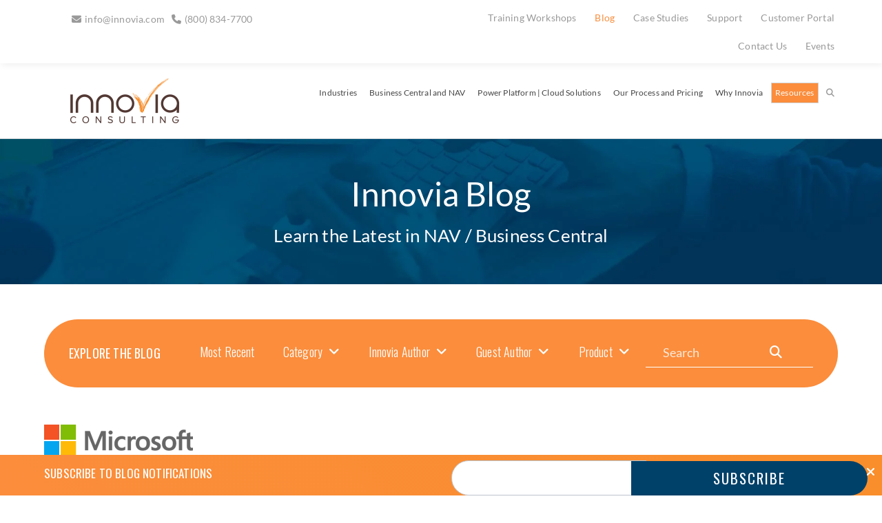

--- FILE ---
content_type: text/html; charset=UTF-8
request_url: https://www.innovia.com/blog/author/microsoft
body_size: 13175
content:
<!doctype html><!--[if lt IE 7]> <html class="no-js lt-ie9 lt-ie8 lt-ie7" lang="en-us" > <![endif]--><!--[if IE 7]>    <html class="no-js lt-ie9 lt-ie8" lang="en-us" >        <![endif]--><!--[if IE 8]>    <html class="no-js lt-ie9" lang="en-us" >               <![endif]--><!--[if gt IE 8]><!--><html class="no-js" lang="en-us"><!--<![endif]--><head>
    <meta charset="utf-8">
    <meta http-equiv="X-UA-Compatible" content="IE=edge,chrome=1">
    <meta name="author" content="Innovia Consulting">
    <meta name="description" content="We believe in what people make possible
Our mission is to empower every person and every organization on the planet to achieve more.">
    <meta name="generator" content="HubSpot">
    <title>NAV and Business Central blogs from Innovia | Microsoft</title>
    <link rel="shortcut icon" href="https://www.innovia.com/hubfs/Innovia_Dec2016_Theme/images/favicon.png">
    
<meta name="viewport" content="width=device-width, initial-scale=1">

    <script src="/hs/hsstatic/jquery-libs/static-1.1/jquery/jquery-1.7.1.js"></script>
<script>hsjQuery = window['jQuery'];</script>
    <meta property="og:description" content="We believe in what people make possible
Our mission is to empower every person and every organization on the planet to achieve more.">
    <meta property="og:title" content="NAV and Business Central blogs from Innovia | Microsoft">
    <meta name="twitter:description" content="We believe in what people make possible
Our mission is to empower every person and every organization on the planet to achieve more.">
    <meta name="twitter:title" content="NAV and Business Central blogs from Innovia | Microsoft">

    

    

    <style>
a.cta_button{-moz-box-sizing:content-box !important;-webkit-box-sizing:content-box !important;box-sizing:content-box !important;vertical-align:middle}.hs-breadcrumb-menu{list-style-type:none;margin:0px 0px 0px 0px;padding:0px 0px 0px 0px}.hs-breadcrumb-menu-item{float:left;padding:10px 0px 10px 10px}.hs-breadcrumb-menu-divider:before{content:'›';padding-left:10px}.hs-featured-image-link{border:0}.hs-featured-image{float:right;margin:0 0 20px 20px;max-width:50%}@media (max-width: 568px){.hs-featured-image{float:none;margin:0;width:100%;max-width:100%}}.hs-screen-reader-text{clip:rect(1px, 1px, 1px, 1px);height:1px;overflow:hidden;position:absolute !important;width:1px}
</style>


    


    
<!--  Added by GoogleAnalytics integration -->
<script>
var _hsp = window._hsp = window._hsp || [];
_hsp.push(['addPrivacyConsentListener', function(consent) { if (consent.allowed || (consent.categories && consent.categories.analytics)) {
  (function(i,s,o,g,r,a,m){i['GoogleAnalyticsObject']=r;i[r]=i[r]||function(){
  (i[r].q=i[r].q||[]).push(arguments)},i[r].l=1*new Date();a=s.createElement(o),
  m=s.getElementsByTagName(o)[0];a.async=1;a.src=g;m.parentNode.insertBefore(a,m)
})(window,document,'script','//www.google-analytics.com/analytics.js','ga');
  ga('create','UA-110277412-1','auto');
  ga('send','pageview');
}}]);
</script>

<!-- /Added by GoogleAnalytics integration -->


<script type="text/javascript" src="https://secure.intelligent-consortium.com/js/791393.js"></script> <noscript><img alt="" src="https://secure.intelligent-consortium.com/791393.png" style="display:none;"></noscript>
<!-- Hotjar Tracking Code for https://www.innovia.com/ -->
<script>
    (function(h,o,t,j,a,r){
        h.hj=h.hj||function(){(h.hj.q=h.hj.q||[]).push(arguments)};
        h._hjSettings={hjid:1599413,hjsv:6};
        a=o.getElementsByTagName('head')[0];
        r=o.createElement('script');r.async=1;
        r.src=t+h._hjSettings.hjid+j+h._hjSettings.hjsv;
        a.appendChild(r);
    })(window,document,'https://static.hotjar.com/c/hotjar-','.js?sv=');
</script>

<script type="text/javascript" src="https://www.innovia.com/hubfs/hub_generated/template_assets/1/5123539999/1743412180636/template_pioneer-script.min.js"> </script>








<!-- Global site tag (gtag.js) - Google Analytics -->
<script async src="https://www.googletagmanager.com/gtag/js?id=G-XM451X7YZH"></script>
<script>
  window.dataLayer = window.dataLayer || [];
  function gtag(){dataLayer.push(arguments);}
  gtag('js', new Date());

  gtag('config', 'G-XM451X7YZH');
  gtag('config', 'AW-825808461');
</script>

<script type="text/javascript">
function timer11(){gtag('event','1', {'event_category':'TimeOnPage','event_label':'11-30 seconds','non_interaction':true});
function timer31(){gtag('event','2', {'event_category':'TimeOnPage','event_label':'31-60 seconds','non_interaction':true});
function timer61(){gtag('event','3', {'event_category':'TimeOnPage','event_label':'61-180 seconds','non_interaction':true});
function timer181(){gtag('event','4', {'event_category':'TimeOnPage','event_label':'181-600 seconds','non_interaction':true});
function timer601(){gtag('event','5', {'event_category':'TimeOnPage','event_label':'601-1800 seconds','non_interaction':true});
function timer1801(){gtag('event','6', {'event_category':'TimeOnPage','event_label':'1801+ seconds','non_interaction':true});
gtag('event','0', {'event_category':'TimeOnPage','event_label':'0-10 seconds','non_interaction':true});
setTimeout(timer11,11000);
setTimeout(timer31,31000);
setTimeout(timer61,61000);
setTimeout(timer181,181000);
setTimeout(timer601,601000);
setTimeout(timer1801,1801000);
</script>
<script>(function(w,d,t,r,u){var f,n,i;w[u]=w[u]||[],f=function(){var o={ti:"17505054"};o.q=w[u],w[u]=new UET(o),w[u].push("pageLoad")},n=d.createElement(t),n.src=r,n.async=1,n.onload=n.onreadystatechange=function(){var s=this.readyState;s&&s!=="loaded"&&s!=="complete"||(f(),n.onload=n.onreadystatechange=null)},i=d.getElementsByTagName(t)[0],i.parentNode.insertBefore(n,i)})(window,document,"script","//bat.bing.com/bat.js","uetq");</script>

<meta name="twitter:site" content="@InnoviaNAV">
<meta name="twitter:creator" content="@microsoft">
<meta property="og:url" content="https://www.innovia.com/blog/author/microsoft">
<meta property="og:type" content="blog">
<meta name="twitter:card" content="summary">
<link rel="alternate" type="application/rss+xml" href="https://www.innovia.com/blog/rss.xml">
<meta name="twitter:domain" content="www.innovia.com">
<script src="//platform.linkedin.com/in.js" type="text/javascript">
    lang: en_US
</script>

<meta http-equiv="content-language" content="en-us">
<link rel="stylesheet" href="//7052064.fs1.hubspotusercontent-na1.net/hubfs/7052064/hub_generated/template_assets/DEFAULT_ASSET/1769553513158/template_layout.min.css">


<link rel="stylesheet" href="https://www.innovia.com/hubfs/hub_generated/template_assets/1/5477639430/1743412172147/template_novus-style.min.css">


    


<meta property="og:title" content="Innovia Consulting Blog | Dynamics 365 Business Central, Power Platform, and More">
<meta property="og:description" content="Learn something new today about your Microsoft Dynamics 365 Business Central or NAV system from Innovia or one of its partners.">
<meta property="og:image" content="https://www.innovia.com/hubfs/Blog.jpg">
<meta property="og:url" content="https://www.innovia.com/blog">
    












</head>
<body class="flush-header flush-footer blog   hs-content-id-81141956021 hs-blog-listing hs-blog-id-4666863083" style="">
    <div class="header-container-wrapper">
    <div class="header-container container-fluid">

<div class="row-fluid-wrapper row-depth-1 row-number-1 ">
<div class="row-fluid ">
<div class="span12 widget-span widget-type-cell flush-rows" style="" data-widget-type="cell" data-x="0" data-w="12">

<div class="row-fluid-wrapper row-depth-1 row-number-2 ">
<div class="row-fluid ">
<div class="span12 widget-span widget-type-global_group " style="" data-widget-type="global_group" data-x="0" data-w="12">
<div class="" data-global-widget-path="generated_global_groups/5477659198.html"><div class="row-fluid-wrapper row-depth-1 row-number-1 ">
<div class="row-fluid ">
<div class="span12 widget-span widget-type-cell site-header flush-rows site-header--scroll hs-search-hidden" style="" data-widget-type="cell" data-x="0" data-w="12">

<div class="row-fluid-wrapper row-depth-1 row-number-2 ">
<div class="row-fluid ">
<div class="span12 widget-span widget-type-cell site-header__utility" style="" data-widget-type="cell" data-x="0" data-w="12">

<div class="row-fluid-wrapper row-depth-1 row-number-3 ">
<div class="row-fluid ">
<div class="span12 widget-span widget-type-cell container container--large" style="" data-widget-type="cell" data-x="0" data-w="12">

<div class="row-fluid-wrapper row-depth-1 row-number-4 ">
<div class="row-fluid ">
<div class="span6 widget-span widget-type-rich_text " style="" data-widget-type="rich_text" data-x="0" data-w="6">
<div class="cell-wrapper layout-widget-wrapper">
<span id="hs_cos_wrapper_module_1513207790077127" class="hs_cos_wrapper hs_cos_wrapper_widget hs_cos_wrapper_type_rich_text" style="" data-hs-cos-general-type="widget" data-hs-cos-type="rich_text"><ul>
<li><a href="mailto:info@innovia.com" rel=" noopener">info@innovia.com</a></li>
<li><a href="tel:8008347700" target="_blank" rel="noopener">(800) 834-7700</a></li>
</ul></span>
</div><!--end layout-widget-wrapper -->
</div><!--end widget-span -->
<div class="span6 widget-span widget-type-menu " style="" data-widget-type="menu" data-x="6" data-w="6">
<div class="cell-wrapper layout-widget-wrapper">
<span id="hs_cos_wrapper_module_1513207808608129" class="hs_cos_wrapper hs_cos_wrapper_widget hs_cos_wrapper_type_menu" style="" data-hs-cos-general-type="widget" data-hs-cos-type="menu"><div id="hs_menu_wrapper_module_1513207808608129" class="hs-menu-wrapper active-branch flyouts hs-menu-flow-horizontal" role="navigation" data-sitemap-name="Innovia_Dec2016-theme Top Header Sitemap" data-menu-id="4603797941" aria-label="Navigation Menu">
 <ul role="menu" class="active-branch">
  <li class="hs-menu-item hs-menu-depth-1" role="none"><a href="https://portal.innovia.com" role="menuitem">Customer Portal</a></li>
  <li class="hs-menu-item hs-menu-depth-1" role="none"><a href="https://www.innovia.com/support" role="menuitem">Support</a></li>
  <li class="hs-menu-item hs-menu-depth-1" role="none"><a href="https://www.innovia.com/case-study" role="menuitem">Case Studies</a></li>
  <li class="hs-menu-item hs-menu-depth-1 active active-branch" role="none"><a href="https://www.innovia.com/blog" role="menuitem">Blog</a></li>
  <li class="hs-menu-item hs-menu-depth-1" role="none"><a href="https://www.innovia.com/workshops" role="menuitem">Training Workshops</a></li>
  <li class="hs-menu-item hs-menu-depth-1" role="none"><a href="https://www.innovia.com/events" role="menuitem">Events</a></li>
  <li class="hs-menu-item hs-menu-depth-1" role="none"><a href="https://www.innovia.com/contact" role="menuitem">Contact Us</a></li>
 </ul>
</div></span></div><!--end layout-widget-wrapper -->
</div><!--end widget-span -->
</div><!--end row-->
</div><!--end row-wrapper -->

</div><!--end widget-span -->
</div><!--end row-->
</div><!--end row-wrapper -->

</div><!--end widget-span -->
</div><!--end row-->
</div><!--end row-wrapper -->

<div class="row-fluid-wrapper row-depth-1 row-number-5 ">
<div class="row-fluid ">
<div class="span12 widget-span widget-type-cell site-header__main" style="" data-widget-type="cell" data-x="0" data-w="12">

<div class="row-fluid-wrapper row-depth-1 row-number-6 ">
<div class="row-fluid ">
<div class="span12 widget-span widget-type-cell container container--large" style="" data-widget-type="cell" data-x="0" data-w="12">

<div class="row-fluid-wrapper row-depth-1 row-number-7 ">
<div class="row-fluid ">
<div class="span3 widget-span widget-type-rich_text site-header__logo" style="" data-widget-type="rich_text" data-x="0" data-w="3">
<div class="cell-wrapper layout-widget-wrapper">
<span id="hs_cos_wrapper_module_1513208356727316" class="hs_cos_wrapper hs_cos_wrapper_widget hs_cos_wrapper_type_rich_text" style="" data-hs-cos-general-type="widget" data-hs-cos-type="rich_text"><a href="/" title="Innovia consulting"><img src="https://www.innovia.com/hubfs/Innovia_Dec2016_Theme/images/logo-transparent.png" alt="Innovia consulting"></a></span>
</div><!--end layout-widget-wrapper -->
</div><!--end widget-span -->
<div class="span9 widget-span widget-type-cell flush-rows site-header__menu-wrapper" style="" data-widget-type="cell" data-x="3" data-w="9">

<div class="row-fluid-wrapper row-depth-2 row-number-1 ">
<div class="row-fluid ">
<div class="span12 widget-span widget-type-cell site-header__menu flush-rows" style="" data-widget-type="cell" data-x="0" data-w="12">

<div class="row-fluid-wrapper row-depth-2 row-number-2 ">
<div class="row-fluid ">
<div class="span12 widget-span widget-type-menu " style="" data-widget-type="menu" data-x="0" data-w="12">
<div class="cell-wrapper layout-widget-wrapper">
<span id="hs_cos_wrapper_module_1513207851871132" class="hs_cos_wrapper hs_cos_wrapper_widget hs_cos_wrapper_type_menu" style="" data-hs-cos-general-type="widget" data-hs-cos-type="menu"><div id="hs_menu_wrapper_module_1513207851871132" class="hs-menu-wrapper active-branch flyouts hs-menu-flow-horizontal" role="navigation" data-sitemap-name="Innovia_Dec2016-theme Sitemap" data-menu-id="4603797576" aria-label="Navigation Menu">
 <ul role="menu" class="active-branch">
  <li class="hs-menu-item hs-menu-depth-1 hs-item-has-children" role="none"><a href="https://www.innovia.com/industries" aria-haspopup="true" aria-expanded="false" role="menuitem">Industries</a>
   <ul role="menu" class="hs-menu-children-wrapper">
    <li class="hs-menu-item hs-menu-depth-2" role="none"><a href="https://www.innovia.com/food-manufacturing/" role="menuitem">Food Manufacturing</a></li>
    <li class="hs-menu-item hs-menu-depth-2" role="none"><a href="https://www.innovia.com/food-distribution" role="menuitem">Food Distribution</a></li>
    <li class="hs-menu-item hs-menu-depth-2" role="none"><a href="https://www.innovia.com/discrete-manufacturing" role="menuitem">Discrete Manufacturing</a></li>
    <li class="hs-menu-item hs-menu-depth-2" role="none"><a href="https://www.innovia.com/made-to-order-manufacturing" role="menuitem">Job Shops &amp; Made-To-Order Manufacturing</a></li>
    <li class="hs-menu-item hs-menu-depth-2" role="none"><a href="https://www.innovia.com/wholesale-distribution" role="menuitem">Wholesale Distribution</a></li>
   </ul></li>
  <li class="hs-menu-item hs-menu-depth-1 hs-item-has-children" role="none"><a href="https://www.innovia.com/business-central-and-nav" aria-haspopup="true" aria-expanded="false" role="menuitem">Business Central and NAV</a>
   <ul role="menu" class="hs-menu-children-wrapper">
    <li class="hs-menu-item hs-menu-depth-2" role="none"><a href="https://www.innovia.com/business-central-on-premise" role="menuitem">Business Central On Premise</a></li>
    <li class="hs-menu-item hs-menu-depth-2" role="none"><a href="https://www.innovia.com/business-central-saas" role="menuitem">Business Central SaaS</a></li>
    <li class="hs-menu-item hs-menu-depth-2" role="none"><a href="https://www.innovia.com/microsoft-dynamics-nav" role="menuitem">Microsoft Dynamics NAV</a></li>
    <li class="hs-menu-item hs-menu-depth-2" role="none"><a href="https://www.innovia.com/workshops?start_date=requestable" role="menuitem">Training Workshops</a></li>
    <li class="hs-menu-item hs-menu-depth-2" role="none"><a href="https://www.innovia.com/third-party-apps" role="menuitem">Our Third Party App Partners</a></li>
    <li class="hs-menu-item hs-menu-depth-2" role="none"><a href="https://www.innovia.com/tuneup" role="menuitem">BC / NAV Tune-Up</a></li>
    <li class="hs-menu-item hs-menu-depth-2" role="none"><a href="https://www.innovia.com/business-central-release-waves" role="menuitem">Business Central Release Waves</a></li>
   </ul></li>
  <li class="hs-menu-item hs-menu-depth-1 hs-item-has-children" role="none"><a href="https://www.innovia.com/cloud-solutions" aria-haspopup="true" aria-expanded="false" role="menuitem">Power Platform | Cloud Solutions</a>
   <ul role="menu" class="hs-menu-children-wrapper">
    <li class="hs-menu-item hs-menu-depth-2" role="none"><a href="https://www.innovia.com/power-platform" role="menuitem">Microsoft Power Platform</a></li>
    <li class="hs-menu-item hs-menu-depth-2" role="none"><a href="https://www.innovia.com/microsoft-365" role="menuitem">Microsoft 365 Business Plans</a></li>
    <li class="hs-menu-item hs-menu-depth-2" role="none"><a href="https://www.innovia.com/microsoft-teams" role="menuitem">Microsoft Teams</a></li>
    <li class="hs-menu-item hs-menu-depth-2" role="none"><a href="https://www.innovia.com/microsoft-teams-calling-plan" role="menuitem">Team's Calling Plan</a></li>
    <li class="hs-menu-item hs-menu-depth-2" role="none"><a href="https://www.innovia.com/azure" role="menuitem">Azure</a></li>
    <li class="hs-menu-item hs-menu-depth-2" role="none"><a href="https://www.innovia.com/customer-voice" role="menuitem">Customer Voice Surveys</a></li>
   </ul></li>
  <li class="hs-menu-item hs-menu-depth-1 hs-item-has-children" role="none"><a href="https://www.innovia.com/our-process-and-pricing" aria-haspopup="true" aria-expanded="false" role="menuitem">Our Process and Pricing</a>
   <ul role="menu" class="hs-menu-children-wrapper">
    <li class="hs-menu-item hs-menu-depth-2" role="none"><a href="https://www.innovia.com/business-central-implementation" role="menuitem">Business Central Implementations</a></li>
    <li class="hs-menu-item hs-menu-depth-2" role="none"><a href="https://www.innovia.com/upgrade-nav" role="menuitem">NAV Upgrades</a></li>
    <li class="hs-menu-item hs-menu-depth-2" role="none"><a href="https://www.innovia.com/nav-reimplementation" role="menuitem">NAV Re-Implementation</a></li>
    <li class="hs-menu-item hs-menu-depth-2" role="none"><a href="https://www.innovia.com/pricing" role="menuitem">Pricing</a></li>
   </ul></li>
  <li class="hs-menu-item hs-menu-depth-1 hs-item-has-children" role="none"><a href="https://www.innovia.com/core-expertise" aria-haspopup="true" aria-expanded="false" role="menuitem">Why Innovia</a>
   <ul role="menu" class="hs-menu-children-wrapper">
    <li class="hs-menu-item hs-menu-depth-2" role="none"><a href="https://www.innovia.com/about-us" role="menuitem">About Us</a></li>
    <li class="hs-menu-item hs-menu-depth-2" role="none"><a href="https://www.innovia.com/contact" role="menuitem">Contact Us</a></li>
    <li class="hs-menu-item hs-menu-depth-2" role="none"><a href="https://www.innovia.com/careers" role="menuitem">Careers</a></li>
    <li class="hs-menu-item hs-menu-depth-2" role="none"><a href="//www.innovia.com/blog/topic/press-releases" role="menuitem">Press &amp; News</a></li>
   </ul></li>
  <li class="hs-menu-item hs-menu-depth-1 hs-item-has-children active-branch" role="none"><a href="https://www.innovia.com/resources" aria-haspopup="true" aria-expanded="false" role="menuitem">Resources</a>
   <ul role="menu" class="hs-menu-children-wrapper active-branch">
    <li class="hs-menu-item hs-menu-depth-2" role="none"><a href="https://www.innovia.com/events" role="menuitem">Upcoming Events &amp; Webinars</a></li>
    <li class="hs-menu-item hs-menu-depth-2" role="none"><a href="https://www.innovia.com/events/topic/past-events" role="menuitem">On-Demand Webinars</a></li>
    <li class="hs-menu-item hs-menu-depth-2 active active-branch" role="none"><a href="https://www.innovia.com/blog" role="menuitem">Blog</a></li>
    <li class="hs-menu-item hs-menu-depth-2" role="none"><a href="https://www.innovia.com/case-study" role="menuitem">Case Studies</a></li>
    <li class="hs-menu-item hs-menu-depth-2" role="none"><a href="https://www.innovia.com/podcast" role="menuitem">Podcast</a></li>
    <li class="hs-menu-item hs-menu-depth-2" role="none"><a href="https://www.innovia.com/questions" role="menuitem">FAQs</a></li>
    <li class="hs-menu-item hs-menu-depth-2" role="none"><a href="https://www.innovia.com/business-central-release-waves" role="menuitem">BC Release Waves</a></li>
    <li class="hs-menu-item hs-menu-depth-2" role="none"><a href="https://www.innovia.com/interactive-demos" role="menuitem">Interactive Demos</a></li>
   </ul></li>
 </ul>
</div></span></div><!--end layout-widget-wrapper -->
   </div><!--end widget-span -->
    </div><!--end row-->
</div><!--end row-wrapper -->

<div class="row-fluid-wrapper row-depth-2 row-number-3 ">
<div class="row-fluid ">
<div class="span12 widget-span widget-type-cell site-header__mobile flush-rows" style="" data-widget-type="cell" data-x="0" data-w="12">

<div class="row-fluid-wrapper row-depth-2 row-number-4 ">
    <div class="row-fluid ">
<div class="span12 widget-span widget-type-rich_text site-header__mobile__utility" style="" data-widget-type="rich_text" data-x="0" data-w="12">
<div class="cell-wrapper layout-widget-wrapper">
<span id="hs_cos_wrapper_module_1513207904368141" class="hs_cos_wrapper hs_cos_wrapper_widget hs_cos_wrapper_type_rich_text" style="" data-hs-cos-general-type="widget" data-hs-cos-type="rich_text"><div class="hs-menu-wrapper">
<ul>
<li><a class="fa-envelope" href="mailto:info@innovia.com" rel=" noopener">info@innovia.com</a></li>
<li><a class="fa-mobile fa-lg" href="tel:8008347700" target="_blank" rel="noopener">(800) 834-7700</a></li>
</ul>
</div></span>
</div><!--end layout-widget-wrapper -->
       </div><!--end widget-span -->
        </div><!--end row-->
</div><!--end row-wrapper -->

<div class="row-fluid-wrapper row-depth-2 row-number-5 ">
    <div class="row-fluid ">
<div class="span12 widget-span widget-type-menu site-header__mobile__menu" style="" data-widget-type="menu" data-x="0" data-w="12">
<div class="cell-wrapper layout-widget-wrapper">
<span id="hs_cos_wrapper_module_1513207893486137" class="hs_cos_wrapper hs_cos_wrapper_widget hs_cos_wrapper_type_menu" style="" data-hs-cos-general-type="widget" data-hs-cos-type="menu"><div id="hs_menu_wrapper_module_1513207893486137" class="hs-menu-wrapper active-branch flyouts hs-menu-flow-vertical" role="navigation" data-sitemap-name="Innovia_Dec2016-theme Sitemap" data-menu-id="4603797576" aria-label="Navigation Menu">
 <ul role="menu" class="active-branch">
  <li class="hs-menu-item hs-menu-depth-1 hs-item-has-children" role="none"><a href="https://www.innovia.com/industries" aria-haspopup="true" aria-expanded="false" role="menuitem">Industries</a>
   <ul role="menu" class="hs-menu-children-wrapper">
    <li class="hs-menu-item hs-menu-depth-2" role="none"><a href="https://www.innovia.com/food-manufacturing/" role="menuitem">Food Manufacturing</a></li>
    <li class="hs-menu-item hs-menu-depth-2" role="none"><a href="https://www.innovia.com/food-distribution" role="menuitem">Food Distribution</a></li>
    <li class="hs-menu-item hs-menu-depth-2" role="none"><a href="https://www.innovia.com/discrete-manufacturing" role="menuitem">Discrete Manufacturing</a></li>
    <li class="hs-menu-item hs-menu-depth-2" role="none"><a href="https://www.innovia.com/made-to-order-manufacturing" role="menuitem">Job Shops &amp; Made-To-Order Manufacturing</a></li>
    <li class="hs-menu-item hs-menu-depth-2" role="none"><a href="https://www.innovia.com/wholesale-distribution" role="menuitem">Wholesale Distribution</a></li>
   </ul></li>
  <li class="hs-menu-item hs-menu-depth-1 hs-item-has-children" role="none"><a href="https://www.innovia.com/business-central-and-nav" aria-haspopup="true" aria-expanded="false" role="menuitem">Business Central and NAV</a>
   <ul role="menu" class="hs-menu-children-wrapper">
    <li class="hs-menu-item hs-menu-depth-2" role="none"><a href="https://www.innovia.com/business-central-on-premise" role="menuitem">Business Central On Premise</a></li>
    <li class="hs-menu-item hs-menu-depth-2" role="none"><a href="https://www.innovia.com/business-central-saas" role="menuitem">Business Central SaaS</a></li>
    <li class="hs-menu-item hs-menu-depth-2" role="none"><a href="https://www.innovia.com/microsoft-dynamics-nav" role="menuitem">Microsoft Dynamics NAV</a></li>
    <li class="hs-menu-item hs-menu-depth-2" role="none"><a href="https://www.innovia.com/workshops?start_date=requestable" role="menuitem">Training Workshops</a></li>
    <li class="hs-menu-item hs-menu-depth-2" role="none"><a href="https://www.innovia.com/third-party-apps" role="menuitem">Our Third Party App Partners</a></li>
    <li class="hs-menu-item hs-menu-depth-2" role="none"><a href="https://www.innovia.com/tuneup" role="menuitem">BC / NAV Tune-Up</a></li>
    <li class="hs-menu-item hs-menu-depth-2" role="none"><a href="https://www.innovia.com/business-central-release-waves" role="menuitem">Business Central Release Waves</a></li>
   </ul></li>
  <li class="hs-menu-item hs-menu-depth-1 hs-item-has-children" role="none"><a href="https://www.innovia.com/cloud-solutions" aria-haspopup="true" aria-expanded="false" role="menuitem">Power Platform | Cloud Solutions</a>
   <ul role="menu" class="hs-menu-children-wrapper">
    <li class="hs-menu-item hs-menu-depth-2" role="none"><a href="https://www.innovia.com/power-platform" role="menuitem">Microsoft Power Platform</a></li>
    <li class="hs-menu-item hs-menu-depth-2" role="none"><a href="https://www.innovia.com/microsoft-365" role="menuitem">Microsoft 365 Business Plans</a></li>
    <li class="hs-menu-item hs-menu-depth-2" role="none"><a href="https://www.innovia.com/microsoft-teams" role="menuitem">Microsoft Teams</a></li>
    <li class="hs-menu-item hs-menu-depth-2" role="none"><a href="https://www.innovia.com/microsoft-teams-calling-plan" role="menuitem">Team's Calling Plan</a></li>
    <li class="hs-menu-item hs-menu-depth-2" role="none"><a href="https://www.innovia.com/azure" role="menuitem">Azure</a></li>
    <li class="hs-menu-item hs-menu-depth-2" role="none"><a href="https://www.innovia.com/customer-voice" role="menuitem">Customer Voice Surveys</a></li>
   </ul></li>
  <li class="hs-menu-item hs-menu-depth-1 hs-item-has-children" role="none"><a href="https://www.innovia.com/our-process-and-pricing" aria-haspopup="true" aria-expanded="false" role="menuitem">Our Process and Pricing</a>
   <ul role="menu" class="hs-menu-children-wrapper">
    <li class="hs-menu-item hs-menu-depth-2" role="none"><a href="https://www.innovia.com/business-central-implementation" role="menuitem">Business Central Implementations</a></li>
    <li class="hs-menu-item hs-menu-depth-2" role="none"><a href="https://www.innovia.com/upgrade-nav" role="menuitem">NAV Upgrades</a></li>
    <li class="hs-menu-item hs-menu-depth-2" role="none"><a href="https://www.innovia.com/nav-reimplementation" role="menuitem">NAV Re-Implementation</a></li>
    <li class="hs-menu-item hs-menu-depth-2" role="none"><a href="https://www.innovia.com/pricing" role="menuitem">Pricing</a></li>
   </ul></li>
  <li class="hs-menu-item hs-menu-depth-1 hs-item-has-children" role="none"><a href="https://www.innovia.com/core-expertise" aria-haspopup="true" aria-expanded="false" role="menuitem">Why Innovia</a>
   <ul role="menu" class="hs-menu-children-wrapper">
    <li class="hs-menu-item hs-menu-depth-2" role="none"><a href="https://www.innovia.com/about-us" role="menuitem">About Us</a></li>
    <li class="hs-menu-item hs-menu-depth-2" role="none"><a href="https://www.innovia.com/contact" role="menuitem">Contact Us</a></li>
    <li class="hs-menu-item hs-menu-depth-2" role="none"><a href="https://www.innovia.com/careers" role="menuitem">Careers</a></li>
    <li class="hs-menu-item hs-menu-depth-2" role="none"><a href="//www.innovia.com/blog/topic/press-releases" role="menuitem">Press &amp; News</a></li>
   </ul></li>
  <li class="hs-menu-item hs-menu-depth-1 hs-item-has-children active-branch" role="none"><a href="https://www.innovia.com/resources" aria-haspopup="true" aria-expanded="false" role="menuitem">Resources</a>
   <ul role="menu" class="hs-menu-children-wrapper active-branch">
    <li class="hs-menu-item hs-menu-depth-2" role="none"><a href="https://www.innovia.com/events" role="menuitem">Upcoming Events &amp; Webinars</a></li>
    <li class="hs-menu-item hs-menu-depth-2" role="none"><a href="https://www.innovia.com/events/topic/past-events" role="menuitem">On-Demand Webinars</a></li>
    <li class="hs-menu-item hs-menu-depth-2 active active-branch" role="none"><a href="https://www.innovia.com/blog" role="menuitem">Blog</a></li>
    <li class="hs-menu-item hs-menu-depth-2" role="none"><a href="https://www.innovia.com/case-study" role="menuitem">Case Studies</a></li>
    <li class="hs-menu-item hs-menu-depth-2" role="none"><a href="https://www.innovia.com/podcast" role="menuitem">Podcast</a></li>
    <li class="hs-menu-item hs-menu-depth-2" role="none"><a href="https://www.innovia.com/questions" role="menuitem">FAQs</a></li>
    <li class="hs-menu-item hs-menu-depth-2" role="none"><a href="https://www.innovia.com/business-central-release-waves" role="menuitem">BC Release Waves</a></li>
    <li class="hs-menu-item hs-menu-depth-2" role="none"><a href="https://www.innovia.com/interactive-demos" role="menuitem">Interactive Demos</a></li>
   </ul></li>
 </ul>
</div></span></div><!--end layout-widget-wrapper -->
       </div><!--end widget-span -->
        </div><!--end row-->
</div><!--end row-wrapper -->

   </div><!--end widget-span -->
    </div><!--end row-->
</div><!--end row-wrapper -->

</div><!--end widget-span -->
</div><!--end row-->
</div><!--end row-wrapper -->

</div><!--end widget-span -->
</div><!--end row-->
</div><!--end row-wrapper -->

</div><!--end widget-span -->
</div><!--end row-->
</div><!--end row-wrapper -->

</div><!--end widget-span -->
</div><!--end row-->
</div><!--end row-wrapper -->

</div><!--end widget-span -->
</div><!--end row-->
</div><!--end row-wrapper -->
</div>
</div><!--end widget-span -->
</div><!--end row-->
</div><!--end row-wrapper -->

<div class="row-fluid-wrapper row-depth-1 row-number-3 ">
<div class="row-fluid ">
<div class="span12 widget-span widget-type-cell hero-unit colored-section colored-section--gamma padded-section padded-section--half no-parallax" style="" data-widget-type="cell" data-x="0" data-w="12">

<div class="row-fluid-wrapper row-depth-1 row-number-4 ">
<div class="row-fluid ">
<div class="span12 widget-span widget-type-cell container text-center" style="" data-widget-type="cell" data-x="0" data-w="12">

<div class="row-fluid-wrapper row-depth-1 row-number-5 ">
<div class="row-fluid ">
<div class="span12 widget-span widget-type-raw_jinja " style="" data-widget-type="raw_jinja" data-x="0" data-w="12">
<h1 class="hero-unit__title">Innovia Blog</h1>
<p class="hero-unit__title--subhead">Learn the Latest in NAV / Business Central</p></div><!--end widget-span -->

</div><!--end row-->
</div><!--end row-wrapper -->

</div><!--end widget-span -->
</div><!--end row-->
</div><!--end row-wrapper -->

</div><!--end widget-span -->
</div><!--end row-->
</div><!--end row-wrapper -->

</div><!--end widget-span -->
</div><!--end row-->
</div><!--end row-wrapper -->

    </div><!--end header -->
</div><!--end header wrapper -->

<div class="body-container-wrapper">
    <div class="body-container container-fluid">

<div class="row-fluid-wrapper row-depth-1 row-number-1 ">
<div class="row-fluid ">
<div class="span12 widget-span widget-type-cell flush-rows" style="" data-widget-type="cell" data-x="0" data-w="12">

<div class="row-fluid-wrapper row-depth-1 row-number-2 ">
<div class="row-fluid ">
<div class="span12 widget-span widget-type-cell container new-4-col-container" style="" data-widget-type="cell" data-x="0" data-w="12">

<div class="row-fluid-wrapper row-depth-1 row-number-3 ">
<div class="row-fluid ">
<div class="span12 widget-span widget-type-raw_jinja " style="" data-widget-type="raw_jinja" data-x="0" data-w="12">


<div class="padded-section padded-section--half">
    <div id="hs_cos_wrapper_blog_filters" class="hs_cos_wrapper hs_cos_wrapper_widget hs_cos_wrapper_type_module" style="" data-hs-cos-general-type="widget" data-hs-cos-type="module"><div class="filters filters--blog">
	<h3 class="filters__title">Explore the Blog</h3>
	<div class="filters__controls">
		
	 
		

		<a href="https://www.innovia.com/blog" class="filters__item filters__item--clear">Most Recent</a>
	 
		<div class="filters__item filters__item--filter filters__item--filter--topics select-nav">
			<span class="select-nav__label">Category</span>
			<div class="select-nav__options">
				
				  <a href="https://www.innovia.com/blog/topic/1099-form-changes">1099 Form Changes</a>
				
				  <a href="https://www.innovia.com/blog/topic/accounting">Accounting</a>
				
				  <a href="https://www.innovia.com/blog/topic/accounts-payable">Accounts Payable</a>
				
				  <a href="https://www.innovia.com/blog/topic/accounts-receivable">Accounts Receivable</a>
				
				  <a href="https://www.innovia.com/blog/topic/ai">AI</a>
				
				  <a href="https://www.innovia.com/blog/topic/ai-assistant">AI Assistant</a>
				
				  <a href="https://www.innovia.com/blog/topic/al">AL</a>
				
				  <a href="https://www.innovia.com/blog/topic/ap-automation">AP automation</a>
				
				  <a href="https://www.innovia.com/blog/topic/ar-automation">AR Automation</a>
				
				  <a href="https://www.innovia.com/blog/topic/audit-trail">Audit Trail</a>
				
				  <a href="https://www.innovia.com/blog/topic/automate-documents">automate documents</a>
				
				  <a href="https://www.innovia.com/blog/topic/automated-sales-tax">Automated Sales Tax</a>
				
				  <a href="https://www.innovia.com/blog/topic/automating-processes">Automating processes</a>
				
				  <a href="https://www.innovia.com/blog/topic/automation">Automation</a>
				
				  <a href="https://www.innovia.com/blog/topic/awards">Awards</a>
				
				  <a href="https://www.innovia.com/blog/topic/azure">Azure</a>
				
				  <a href="https://www.innovia.com/blog/topic/b2b-e-commerce">B2B E-Commerce</a>
				
				  <a href="https://www.innovia.com/blog/topic/b2c-e-commerce">B2C E-Commerce</a>
				
				  <a href="https://www.innovia.com/blog/topic/backup-recovery">Backup Disaster Recovery</a>
				
				  <a href="https://www.innovia.com/blog/topic/bank-reconciliation">Bank Reconciliation</a>
				
				  <a href="https://www.innovia.com/blog/topic/barcode">Barcode</a>
				
				  <a href="https://www.innovia.com/blog/topic/bc-financial-statements">BC Financial Statements</a>
				
				  <a href="https://www.innovia.com/blog/topic/bc-nav-cumulative-updates">BC/NAV Cumulative Updates</a>
				
				  <a href="https://www.innovia.com/blog/topic/bc-nav-development">BC/NAV Development</a>
				
				  <a href="https://www.innovia.com/blog/topic/bi-analytics">BI analytics</a>
				
				  <a href="https://www.innovia.com/blog/topic/budgeting">Budgeting</a>
				
				  <a href="https://www.innovia.com/blog/topic/business-analysis">Business Analysis</a>
				
				  <a href="https://www.innovia.com/blog/topic/business-central">Business Central</a>
				
				  <a href="https://www.innovia.com/blog/topic/business-central-cloud">Business Central Cloud</a>
				
				  <a href="https://www.innovia.com/blog/topic/business-central-saas">Business Central SaaS</a>
				
				  <a href="https://www.innovia.com/blog/topic/business-intelligence">Business Intelligence</a>
				
				  <a href="https://www.innovia.com/blog/topic/business-management">Business Management</a>
				
				  <a href="https://www.innovia.com/blog/topic/business-performance">Business Performance</a>
				
				  <a href="https://www.innovia.com/blog/topic/business-strategy">Business Strategy</a>
				
				  <a href="https://www.innovia.com/blog/topic/capital-management">Capital Management</a>
				
				  <a href="https://www.innovia.com/blog/topic/cash-flow">Cash Flow</a>
				
				  <a href="https://www.innovia.com/blog/topic/catch-weight">Catch Weight</a>
				
				  <a href="https://www.innovia.com/blog/topic/change-log">Change Log</a>
				
				  <a href="https://www.innovia.com/blog/topic/cloud">Cloud</a>
				
				  <a href="https://www.innovia.com/blog/topic/cloud-solutions">Cloud Solutions</a>
				
				  <a href="https://www.innovia.com/blog/topic/cloud-storage">Cloud Storage</a>
				
				  <a href="https://www.innovia.com/blog/topic/collection-management-payments">Collection Management &amp; Payments</a>
				
				  <a href="https://www.innovia.com/blog/topic/collections">collections</a>
				
				  <a href="https://www.innovia.com/blog/topic/collections-management">collections management</a>
				
				  <a href="https://www.innovia.com/blog/topic/communications">Communications</a>
				
				  <a href="https://www.innovia.com/blog/topic/compliance-automation">Compliance Automation</a>
				
				  <a href="https://www.innovia.com/blog/topic/configuration-worksheets-and-packages">Configuration Worksheets and Packages</a>
				
				  <a href="https://www.innovia.com/blog/topic/content-management">Content Management</a>
				
				  <a href="https://www.innovia.com/blog/topic/copilot-agents">Copilot Agents</a>
				
				  <a href="https://www.innovia.com/blog/topic/copilot-for-finance">Copilot for Finance</a>
				
				  <a href="https://www.innovia.com/blog/topic/cpe-credits">CPE Credits</a>
				
				  <a href="https://www.innovia.com/blog/topic/credit">Credit</a>
				
				  <a href="https://www.innovia.com/blog/topic/credit-card-payments">credit card payments</a>
				
				  <a href="https://www.innovia.com/blog/topic/credit-card-processing">credit card processing</a>
				
				  <a href="https://www.innovia.com/blog/topic/crm">CRM</a>
				
				  <a href="https://www.innovia.com/blog/topic/customer-care">Customer Care</a>
				
				  <a href="https://www.innovia.com/blog/topic/customer-experience">Customer Experience</a>
				
				  <a href="https://www.innovia.com/blog/topic/customer-portal">Customer Portal</a>
				
				  <a href="https://www.innovia.com/blog/topic/customer-voice">Customer Voice</a>
				
				  <a href="https://www.innovia.com/blog/topic/customization">Customization</a>
				
				  <a href="https://www.innovia.com/blog/topic/cybersecurity">cybersecurity</a>
				
				  <a href="https://www.innovia.com/blog/topic/d365ug-business-central-nav">D365UG Business Central | NAV</a>
				
				  <a href="https://www.innovia.com/blog/topic/data-analytics">Data analytics</a>
				
				  <a href="https://www.innovia.com/blog/topic/data-management">Data Management</a>
				
				  <a href="https://www.innovia.com/blog/topic/demand-planning">Demand Planning</a>
				
				  <a href="https://www.innovia.com/blog/topic/developers-perspective">Developer's perspective</a>
				
				  <a href="https://www.innovia.com/blog/topic/digital-transformation">Digital Transformation</a>
				
				  <a href="https://www.innovia.com/blog/topic/distribution">Distribution</a>
				
				  <a href="https://www.innovia.com/blog/topic/document-capture">Document Capture</a>
				
				  <a href="https://www.innovia.com/blog/topic/document-management">Document Management</a>
				
				  <a href="https://www.innovia.com/blog/topic/dug">DUG</a>
				
				  <a href="https://www.innovia.com/blog/topic/dynamics-365">Dynamics 365</a>
				
				  <a href="https://www.innovia.com/blog/topic/dynamics-gp">Dynamics GP</a>
				
				  <a href="https://www.innovia.com/blog/topic/e-commerce">E-Commerce</a>
				
				  <a href="https://www.innovia.com/blog/topic/ecommerce">eCommerce</a>
				
				  <a href="https://www.innovia.com/blog/topic/economic-nexus">Economic Nexus</a>
				
				  <a href="https://www.innovia.com/blog/topic/edi">EDI</a>
				
				  <a href="https://www.innovia.com/blog/topic/efficiency">Efficiency</a>
				
				  <a href="https://www.innovia.com/blog/topic/electronic-documents">Electronic Documents</a>
				
				  <a href="https://www.innovia.com/blog/topic/erp">ERP</a>
				
				  <a href="https://www.innovia.com/blog/topic/erp-systems">ERP Systems</a>
				
				  <a href="https://www.innovia.com/blog/topic/events">Events</a>
				
				  <a href="https://www.innovia.com/blog/topic/expenses">Expense Management</a>
				
				  <a href="https://www.innovia.com/blog/topic/expense-solution">Expense Solution</a>
				
				  <a href="https://www.innovia.com/blog/topic/finance">Finance</a>
				
				  <a href="https://www.innovia.com/blog/topic/financial-management">Financial Management</a>
				
				  <a href="https://www.innovia.com/blog/topic/financial-planning">Financial Planning</a>
				
				  <a href="https://www.innovia.com/blog/topic/financial-reports">Financial Reports</a>
				
				  <a href="https://www.innovia.com/blog/topic/food-distribution">Food Distribution</a>
				
				  <a href="https://www.innovia.com/blog/topic/food-industry-software">Food Industry Software</a>
				
				  <a href="https://www.innovia.com/blog/topic/food-manufacturing">Food Manufacturing</a>
				
				  <a href="https://www.innovia.com/blog/topic/food-service-erp">Food Service ERP</a>
				
				  <a href="https://www.innovia.com/blog/topic/food-traceability">Food Traceability</a>
				
				  <a href="https://www.innovia.com/blog/topic/forecasting">Forecasting</a>
				
				  <a href="https://www.innovia.com/blog/topic/freight-rate">Freight Rate</a>
				
				  <a href="https://www.innovia.com/blog/topic/holiday">Holiday</a>
				
				  <a href="https://www.innovia.com/blog/topic/innovia-consulting">Innovia Consulting</a>
				
				  <a href="https://www.innovia.com/blog/topic/innovia-customer-conference">Innovia Customer Conference</a>
				
				  <a href="https://www.innovia.com/blog/topic/integrated-shipping">Integrated Shipping</a>
				
				  <a href="https://www.innovia.com/blog/topic/integration">Integration</a>
				
				  <a href="https://www.innovia.com/blog/topic/inventory-management">Inventory Management</a>
				
				  <a href="https://www.innovia.com/blog/topic/item-tracking">Item Tracking</a>
				
				  <a href="https://www.innovia.com/blog/topic/jet-analytics">Jet Analytics</a>
				
				  <a href="https://www.innovia.com/blog/topic/jet-reports">Jet Reports</a>
				
				  <a href="https://www.innovia.com/blog/topic/job-queue">Job Queue</a>
				
				  <a href="https://www.innovia.com/blog/topic/kpis">KPIs</a>
				
				  <a href="https://www.innovia.com/blog/topic/leadership-team">Leadership Team</a>
				
				  <a href="https://www.innovia.com/blog/topic/lean-initiative">Lean Initiative</a>
				
				  <a href="https://www.innovia.com/blog/topic/lease-accounting">Lease Accounting</a>
				
				  <a href="https://www.innovia.com/blog/topic/logistics">Logistics</a>
				
				  <a href="https://www.innovia.com/blog/topic/lot-control">Lot Control</a>
				
				  <a href="https://www.innovia.com/blog/topic/manufacturing">Manufacturing</a>
				
				  <a href="https://www.innovia.com/blog/topic/manufacturing-erp">Manufacturing ERP</a>
				
				  <a href="https://www.innovia.com/blog/topic/marketing">Marketing</a>
				
				  <a href="https://www.innovia.com/blog/topic/microsoft">Microsoft</a>
				
				  <a href="https://www.innovia.com/blog/topic/microsoft-365">Microsoft 365</a>
				
				  <a href="https://www.innovia.com/blog/topic/microsoft-azure">Microsoft Azure</a>
				
				  <a href="https://www.innovia.com/blog/topic/microsoft-copilot">Microsoft Copilot</a>
				
				  <a href="https://www.innovia.com/blog/topic/microsoft-d365">Microsoft D365</a>
				
				  <a href="https://www.innovia.com/blog/topic/microsoft-dynamics-365-business-central">Microsoft Dynamics 365 Business Central</a>
				
				  <a href="https://www.innovia.com/blog/topic/microsoft-dynamics-business-central-nav">Microsoft Dynamics Business Central &amp; NAV</a>
				
				  <a href="https://www.innovia.com/blog/topic/microsoft-dynamics-nav">Microsoft Dynamics NAV</a>
				
				  <a href="https://www.innovia.com/blog/topic/microsoft-dynamics-nav-2013">Microsoft Dynamics NAV 2013</a>
				
				  <a href="https://www.innovia.com/blog/topic/microsoft-dynamics-nav-2015">Microsoft Dynamics NAV 2015</a>
				
				  <a href="https://www.innovia.com/blog/topic/microsoft-dynamics-nav-2016">Microsoft Dynamics NAV 2016</a>
				
				  <a href="https://www.innovia.com/blog/topic/microsoft-dynamics-nav-2017">Microsoft Dynamics NAV 2017</a>
				
				  <a href="https://www.innovia.com/blog/topic/microsoft-dynamics-nav-2018">Microsoft Dynamics NAV 2018</a>
				
				  <a href="https://www.innovia.com/blog/topic/microsoft-excel">Microsoft Excel</a>
				
				  <a href="https://www.innovia.com/blog/topic/microsoft-great-plains">Microsoft Great Plains</a>
				
				  <a href="https://www.innovia.com/blog/topic/microsoft-office-365">Microsoft Office 365</a>
				
				  <a href="https://www.innovia.com/blog/topic/microsoft-powerpoint">Microsoft PowerPoint</a>
				
				  <a href="https://www.innovia.com/blog/topic/microsoft-releases">Microsoft Releases</a>
				
				  <a href="https://www.innovia.com/blog/topic/microsoft-sandboxes">Microsoft Sandboxes</a>
				
				  <a href="https://www.innovia.com/blog/topic/microsoft-teams">Microsoft Teams</a>
				
				  <a href="https://www.innovia.com/blog/topic/mobile-solution">Mobile Solution</a>
				
				  <a href="https://www.innovia.com/blog/topic/nav-training">NAV Training</a>
				
				  <a href="https://www.innovia.com/blog/topic/navision">Navision</a>
				
				  <a href="https://www.innovia.com/blog/topic/ocr-technology">OCR technology</a>
				
				  <a href="https://www.innovia.com/blog/topic/operational-management">Operational Management</a>
				
				  <a href="https://www.innovia.com/blog/topic/order-processing">Order Processing</a>
				
				  <a href="https://www.innovia.com/blog/topic/paperless-documents">Paperless Documents</a>
				
				  <a href="https://www.innovia.com/blog/topic/payment-processing">Payment Processing</a>
				
				  <a href="https://www.innovia.com/blog/topic/pivot-table">Pivot Table</a>
				
				  <a href="https://www.innovia.com/blog/topic/planning">Planning</a>
				
				  <a href="https://www.innovia.com/blog/topic/podcast">Podcast</a>
				
				  <a href="https://www.innovia.com/blog/topic/power-apps">Power Apps</a>
				
				  <a href="https://www.innovia.com/blog/topic/power-automate">Power Automate</a>
				
				  <a href="https://www.innovia.com/blog/topic/power-bi">Power BI</a>
				
				  <a href="https://www.innovia.com/blog/topic/power-platform">Power Platform</a>
				
				  <a href="https://www.innovia.com/blog/topic/press-releases">Press &amp; News</a>
				
				  <a href="https://www.innovia.com/blog/topic/process-efficiency">process efficiency</a>
				
				  <a href="https://www.innovia.com/blog/topic/process-improvement">process improvement</a>
				
				  <a href="https://www.innovia.com/blog/topic/process-mapping">Process Mapping</a>
				
				  <a href="https://www.innovia.com/blog/topic/productivity">Productivity</a>
				
				  <a href="https://www.innovia.com/blog/topic/project-management">Project Management</a>
				
				  <a href="https://www.innovia.com/blog/topic/purchasing">Purchasing</a>
				
				  <a href="https://www.innovia.com/blog/topic/rapidstart">RapidStart</a>
				
				  <a href="https://www.innovia.com/blog/topic/reconciliation">Reconciliation</a>
				
				  <a href="https://www.innovia.com/blog/topic/records">Records</a>
				
				  <a href="https://www.innovia.com/blog/topic/reporting">Reporting</a>
				
				  <a href="https://www.innovia.com/blog/topic/restaurants">Restaurants</a>
				
				  <a href="https://www.innovia.com/blog/topic/revenue-expense-processes">Revenue &amp; Expense Processes</a>
				
				  <a href="https://www.innovia.com/blog/topic/roi-analysis">ROI Analysis</a>
				
				  <a href="https://www.innovia.com/blog/topic/role-centers">Role Centers</a>
				
				  <a href="https://www.innovia.com/blog/topic/saas">SaaS</a>
				
				  <a href="https://www.innovia.com/blog/topic/sales">Sales</a>
				
				  <a href="https://www.innovia.com/blog/topic/sales-performance">Sales Performance</a>
				
				  <a href="https://www.innovia.com/blog/topic/sales-process">Sales Process</a>
				
				  <a href="https://www.innovia.com/blog/topic/sales-tax">Sales Tax</a>
				
				  <a href="https://www.innovia.com/blog/topic/scheduling">Scheduling</a>
				
				  <a href="https://www.innovia.com/blog/topic/security">Security</a>
				
				  <a href="https://www.innovia.com/blog/topic/self-guided-analytics">Self-Guided Analytics</a>
				
				  <a href="https://www.innovia.com/blog/topic/service-industry">Service Industry</a>
				
				  <a href="https://www.innovia.com/blog/topic/service-management">Service Management</a>
				
				  <a href="https://www.innovia.com/blog/topic/shipping">Shipping</a>
				
				  <a href="https://www.innovia.com/blog/topic/supply-chain">Supply Chain</a>
				
				  <a href="https://www.innovia.com/blog/topic/supply-chain-digitalization">supply chain digitalization</a>
				
				  <a href="https://www.innovia.com/blog/topic/supply-chain-management">Supply Chain management</a>
				
				  <a href="https://www.innovia.com/blog/topic/support">Support</a>
				
				  <a href="https://www.innovia.com/blog/topic/tax-compliance">Tax Compliance</a>
				
				  <a href="https://www.innovia.com/blog/topic/tax-reporting">Tax Reporting</a>
				
				  <a href="https://www.innovia.com/blog/topic/training">Training</a>
				
				  <a href="https://www.innovia.com/blog/topic/training-tool">training tool</a>
				
				  <a href="https://www.innovia.com/blog/topic/transportation-management">Transportation Management</a>
				
				  <a href="https://www.innovia.com/blog/topic/troubleshooting-tips">Troubleshooting tips</a>
				
				  <a href="https://www.innovia.com/blog/topic/tutorial">Tutorial</a>
				
				  <a href="https://www.innovia.com/blog/topic/update">Update</a>
				
				  <a href="https://www.innovia.com/blog/topic/user-interface-improvements">User Interface Improvements</a>
				
				  <a href="https://www.innovia.com/blog/topic/value-stream-mapping">Value Stream Mapping</a>
				
				  <a href="https://www.innovia.com/blog/topic/vendor-payments">Vendor payments</a>
				
				  <a href="https://www.innovia.com/blog/topic/vendor-ratings">Vendor Ratings</a>
				
				  <a href="https://www.innovia.com/blog/topic/warehouse-inventory">Warehouse Inventory</a>
				
				  <a href="https://www.innovia.com/blog/topic/warehouse-management">Warehouse Management</a>
				
				  <a href="https://www.innovia.com/blog/topic/wms">Warehouse Management System</a>
				
				  <a href="https://www.innovia.com/blog/topic/warehouse-operations">Warehouse Operations</a>
				
				  <a href="https://www.innovia.com/blog/topic/warehouse">Warehousing</a>
				
				  <a href="https://www.innovia.com/blog/topic/webinar">Webinar</a>
				
				  <a href="https://www.innovia.com/blog/topic/workflow-user-groups">Workflow User Groups</a>
				
				  <a href="https://www.innovia.com/blog/topic/workflows">Workflows</a>
				
				  <a href="https://www.innovia.com/blog/topic/zetadocs-expenses">Zetadocs Expenses</a>
				
			</div>
		</div>
	 
		
			<div class="filters__item filters__item--filter filters__item--filter--topics select-nav">
				<span class="select-nav__label" title="Innovia Author">Innovia Author</span>
				<div class="select-nav__options">
					
				    
				      <a href="https://www.innovia.com/blog/author/Alan-Wyne">Alan Wyne</a>
				    
					
				    
				      <a href="https://www.innovia.com/blog/author/Aldeen-Simmonds-Thorpe">Aldeen Simmonds-Thorpe</a>
				    
					
				    
				      <a href="https://www.innovia.com/blog/author/Carolyn-Hannon">Carolyn Hannon</a>
				    
					
				    
				      <a href="https://www.innovia.com/blog/author/Chad-Williams">Chad Williams</a>
				    
					
				    
				      <a href="https://www.innovia.com/blog/author/Customer-Success-Manager">Customer Success Manager</a>
				    
					
				    
				      <a href="https://www.innovia.com/blog/author/Dhruv-Patel">Dhruv Patel</a>
				    
					
				    
				      <a href="https://www.innovia.com/blog/author/Donavan-Lane">Donavan Lane</a>
				    
					
				    
				      <a href="https://www.innovia.com/blog/author/Gino-Pack">Gino Pack</a>
				    
					
				    
				      <a href="https://www.innovia.com/blog/author/Holly-Kutil">Holly Kutil</a>
				    
					
				    
				      <a href="https://www.innovia.com/blog/author/Innovia-Application-Consultant">Innovia Application Consultant</a>
				    
					
				    
				      <a href="https://www.innovia.com/blog/author/Innovia-Consulting">Innovia Consulting</a>
				    
					
				    
				      <a href="https://www.innovia.com/blog/author/Jeffrey-Pergolski">Jeffrey Pergolski</a>
				    
					
				    
				      <a href="https://www.innovia.com/blog/author/Jenny-Hollingsworth">Jenny Hollingsworth</a>
				    
					
				    
				      <a href="https://www.innovia.com/blog/author/Jim-Augenstein">Jim Augenstein</a>
				    
					
				    
				      <a href="https://www.innovia.com/blog/author/John-Grant">John Grant</a>
				    
					
				    
				      <a href="https://www.innovia.com/blog/author/Kevin-Fons">Kevin Fons</a>
				    
					
				    
				      <a href="https://www.innovia.com/blog/author/Larry-Latourneau">Larry Latourneau</a>
				    
					
				    
				      <a href="https://www.innovia.com/blog/author/Lisa-Doran">Lisa Doran</a>
				    
					
				    
				      <a href="https://www.innovia.com/blog/author/Nathan-Peters">Nathan Peters</a>
				    
					
				    
				      <a href="https://www.innovia.com/blog/author/Rebecca-Boyd">Rebecca Boyd</a>
				    
					
				    
				      <a href="https://www.innovia.com/blog/author/Ross-Bottorf">Ross Bottorf</a>
				    
					
				    
				      <a href="https://www.innovia.com/blog/author/Steve-Waltz">Steve Waltz</a>
				    
					
				</div>
	    </div>
		
			<div class="filters__item filters__item--filter filters__item--filter--topics select-nav">
				<span class="select-nav__label" title="Guest Author">Guest Author</span>
				<div class="select-nav__options">
					
				    
				      <a href="https://www.innovia.com/blog/author/Avalara">Avalara</a>
				    
					
				    
				      <a href="https://www.innovia.com/blog/author/Barcom">Barcom</a>
				    
					
				    
				      <a href="https://www.innovia.com/blog/author/Commercebuild">Commercebuild</a>
				    
					
				    
				      <a href="https://www.innovia.com/blog/author/Continia">Continia</a>
				    
					
				    
				      <a href="https://www.innovia.com/blog/author/DynamicWeb">DynamicWeb</a>
				    
					
				    
				      <a href="https://www.innovia.com/blog/author/Equisys">Equisys</a>
				    
					
				    
				      <a href="https://www.innovia.com/blog/author/insightsoftware">insightsoftware</a>
				    
					
				    
				      <a href="https://www.innovia.com/blog/author/Insight-Works">Insight Works</a>
				    
					
				    
				      <a href="https://www.innovia.com/blog/author/Lanham-Associates">Lanham Associates</a>
				    
					
				    
				      <a href="https://www.innovia.com/blog/author/LeaseQuery">LeaseQuery</a>
				    
					
				    
				      <a href="https://www.innovia.com/blog/author/Nomad">Nomad</a>
				    
					
				    
				      <a href="https://www.innovia.com/blog/author/StockIQ">StockIQ</a>
				    
					
				    
				      <a href="https://www.innovia.com/blog/author/Varis">Varis</a>
				    
					
				    
				      <a href="https://www.innovia.com/blog/author/Versapay">Versapay</a>
				    
					
				</div>
	    </div>
		
	  
		
			<div class="filters__item filters__item--filter filters__item--filter--topics select-nav">
				<span class="select-nav__label" title="Product">Product</span>
				<div class="select-nav__options">
					
					  <a href="https://www.innovia.com/blog/topic/azure">Azure</a>
					
					  <a href="https://www.innovia.com/blog/topic/business-central-cloud">Business Central Cloud</a>
					
					  <a href="https://www.innovia.com/blog/topic/business-central-saas">Business Central SaaS</a>
					
					  <a href="https://www.innovia.com/blog/topic/customer-voice">Customer Voice</a>
					
					  <a href="https://www.innovia.com/blog/topic/dynamics-365">Dynamics 365</a>
					
					  <a href="https://www.innovia.com/blog/topic/microsoft-365">Microsoft 365</a>
					
					  <a href="https://www.innovia.com/blog/topic/microsoft-azure">Microsoft Azure</a>
					
					  <a href="https://www.innovia.com/blog/topic/microsoft-d365">Microsoft D365</a>
					
					  <a href="https://www.innovia.com/blog/topic/microsoft-dynamics-365-business-central">Microsoft Dynamics 365 Business Central</a>
					
					  <a href="https://www.innovia.com/blog/topic/microsoft-dynamics-nav">Microsoft Dynamics NAV</a>
					
					  <a href="https://www.innovia.com/blog/topic/microsoft-dynamics-nav-2015">Microsoft Dynamics NAV 2015</a>
					
					  <a href="https://www.innovia.com/blog/topic/microsoft-dynamics-nav-2016">Microsoft Dynamics NAV 2016</a>
					
					  <a href="https://www.innovia.com/blog/topic/microsoft-dynamics-nav-2017">Microsoft Dynamics NAV 2017</a>
					
					  <a href="https://www.innovia.com/blog/topic/microsoft-excel">Microsoft Excel</a>
					
					  <a href="https://www.innovia.com/blog/topic/microsoft-office-365">Microsoft Office 365</a>
					
					  <a href="https://www.innovia.com/blog/topic/microsoft-onedrive">Microsoft OneDrive</a>
					
					  <a href="https://www.innovia.com/blog/topic/microsoft-teams">Microsoft Teams</a>
					
					  <a href="https://www.innovia.com/blog/topic/microsoft-word">Microsoft Word</a>
					
					  <a href="https://www.innovia.com/blog/topic/navision">Navision</a>
					
					  <a href="https://www.innovia.com/blog/topic/outlook">Outlook</a>
					
					  <a href="https://www.innovia.com/blog/topic/power-apps">Power Apps</a>
					
					  <a href="https://www.innovia.com/blog/topic/power-automate">Power Automate</a>
					
					  <a href="https://www.innovia.com/blog/topic/power-bi">Power BI</a>
					
					  <a href="https://www.innovia.com/blog/topic/power-platform">Power Platform</a>
					
					  <a href="https://www.innovia.com/blog/topic/sharepoint">SharePoint</a>
					
				</div>
			</div>
		

		
    <form class="filters__item filters__item--search search-form" action="https://www.innovia.com/search">
        <label class="screen-reader-text" for="blog-search">Search</label>
        <input type="search" id="blog-search" name="q" class="search-form__input" placeholder="Search">
      	
			  
			    <input type="hidden" name="groupId" value="4666863083">
				
        <button class="search-form__submit" title="Search"></button>
    </form>

	</div>
</div></div>
    
        
    <div class="person ">
        
            <img src="https://www.innovia.com/hubfs/social-suggested-images/microsoft-gray-9.png" alt="Microsoft" class="person__avatar">
        
        <div class="person__body">
            <h3 class="person__name">Microsoft</h3>
            We believe in what people make possible
Our mission is to empower every person and every organization on the planet to achieve more.
            
                <div class="person__social social-media">
                    
                    
                        <a href="https://www.facebook.com/Microsoft" title="Facebook" class="social-media__service social-media__service--facebook"></a>
                    
                    
                    
                        <a href="https://www.linkedin.com/company/microsoft" title="LinkedIn" class="social-media__service social-media__service--linkedin"></a>
                    
                    
                        <a href="https://twitter.com/microsoft" title="Twitter" class="social-media__service social-media__service--twitter"></a>
                    
                    
                        <a href="https://www.microsoft.com/en-us/" title="Website" class="social-media__service social-media__service--website"></a>
                    
                </div>
            
        </div>
    </div>

    
    <div class="blog-listing" data-default-listing>
        <div class="blog-listing__row">
            
        </div>
      	
        		<div class="blog-listing__row full-width">
                <div class="blog-listing__subscribe blog-subscribe-cta thumbnail-link">
    
        <h2 class="blog-subscribe-cta__heading">Get the Latest News</h2>
    
    
        <p class="blog-subscribe-cta__subheading subheading">Subscribe for regular updates</p>
    
    <div class="blog-subscribe-cta__form blog-subscribe-cta__form--default simple-form">
        
            
                <span id="hs_cos_wrapper_blog_subscribe" class="hs_cos_wrapper hs_cos_wrapper_widget hs_cos_wrapper_type_blog_subscribe" style="" data-hs-cos-general-type="widget" data-hs-cos-type="blog_subscribe">
<div id='hs_form_target_blog_subscribe_2162'></div>



</span>
            
        
    </div>
</div>
            </div>
        
        
        <nav class="blog-listing__nav listing-nav">
            
            
            
                <a href="https://www.innovia.com/blog/all" class="listing-nav__item listing-nav__item--all">View All</a>
            
        </nav>
    </div>
		<div class="blog-listing blog-listing--search-results" data-search-results data-current-tag="false" data-current-author="Microsoft">
			  <template id="search-row">
					<div class="blog-listing__row"></div>
				</template>
			  <template id="search-template">
					
    
    
    <a href="[url]" class="thumbnail-link">
        <div class="thumbnail-link__thumb" style="background-image: url('[thumbnail]'); background-size: cover;"><img style="opacity: 0;" src="[thumbnail]"></div>
        <div class="thumbnail-link__body">
							<div class="thumbnail-link__date">[date]</div>
							<div class="thumbnail-link__topic"><span>Category: </span>[tag]</div>
							<p class="thumbnail-link__title">[title]</p>
							<div class="thumbnail-link__description">
									[description]
							</div>
							
					
        </div>
    </a>

				</template>
	      <nav class="blog-listing__nav listing-nav">
            <button class="listing-nav__item listing-nav__item--prev">Previous</button>
            <button class="listing-nav__item listing-nav__item--next">Next</button>
						<button class="listing-nav__item listing-nav__item--all">Clear Search</button>
        </nav>
	  </div>
</div>
</div><!--end widget-span -->

</div><!--end row-->
</div><!--end row-wrapper -->

</div><!--end widget-span -->
</div><!--end row-->
</div><!--end row-wrapper -->

<div class="row-fluid-wrapper row-depth-1 row-number-4 ">
<div class="row-fluid ">
<div class="span12 widget-span widget-type-global_group " style="" data-widget-type="global_group" data-x="0" data-w="12">
<div class="" data-global-widget-path="generated_global_groups/5507395097.html"><div class="row-fluid-wrapper row-depth-1 row-number-1">
<div class="row-fluid ">
<div class="span12 widget-span widget-type-cell colored-section colored-section--alpha padded-section padded-section--small sticky-footer" style="" data-widget-type="cell" data-x="0" data-w="12">

<div class="row-fluid-wrapper row-depth-1 row-number-2">
<div class="row-fluid ">
<div class="span12 widget-span widget-type-cell container" style="" data-widget-type="cell" data-x="0" data-w="12">

<div class="row-fluid-wrapper row-depth-1 row-number-3">
<div class="row-fluid ">
<div class="span3 widget-span widget-type-raw_jinja " style="" data-widget-type="raw_jinja" data-x="0" data-w="3">


    <h3>Subscribe to Blog Notifications</h3>

</div><!--end widget-span -->

<div class="span9 widget-span widget-type-form simple-form sticky-footer__form" style="" data-widget-type="form" data-x="3" data-w="9">
<div class="cell-wrapper layout-widget-wrapper">
<span id="hs_cos_wrapper_module_1515360227617108" class="hs_cos_wrapper hs_cos_wrapper_widget hs_cos_wrapper_type_form" style="" data-hs-cos-general-type="widget" data-hs-cos-type="form"><h3 id="hs_cos_wrapper_module_1515360227617108_title" class="hs_cos_wrapper form-title" data-hs-cos-general-type="widget_field" data-hs-cos-type="text"></h3>

<div id='hs_form_target_module_1515360227617108'></div>









</span>
</div><!--end layout-widget-wrapper -->
</div><!--end widget-span -->
</div><!--end row-->
</div><!--end row-wrapper -->

</div><!--end widget-span -->
</div><!--end row-->
</div><!--end row-wrapper -->

</div><!--end widget-span -->
</div><!--end row-->
</div><!--end row-wrapper -->
</div>
</div><!--end widget-span -->
</div><!--end row-->
</div><!--end row-wrapper -->

</div><!--end widget-span -->
</div><!--end row-->
</div><!--end row-wrapper -->

    </div><!--end body -->
</div><!--end body wrapper -->

<div class="footer-container-wrapper">
    <div class="footer-container container-fluid">

<div class="row-fluid-wrapper row-depth-1 row-number-1 ">
<div class="row-fluid ">
<div class="span12 widget-span widget-type-global_group " style="" data-widget-type="global_group" data-x="0" data-w="12">
<div class="" data-global-widget-path="generated_global_groups/4703660825.html"><div class="row-fluid-wrapper row-depth-1 row-number-1 ">
<div class="row-fluid ">
<div class="span12 widget-span widget-type-cell custom-footer-bg hs-search-hidden" style="" data-widget-type="cell" data-x="0" data-w="12">

<div class="row-fluid-wrapper row-depth-1 row-number-2 ">
<div class="row-fluid ">
<div class="span12 widget-span widget-type-cell custom-top-footer" style="" data-widget-type="cell" data-x="0" data-w="12">

<div class="row-fluid-wrapper row-depth-1 row-number-3 ">
<div class="row-fluid ">
<div class="span12 widget-span widget-type-cell page-center" style="" data-widget-type="cell" data-x="0" data-w="12">

<div class="row-fluid-wrapper row-depth-1 row-number-4 ">
<div class="row-fluid ">
<div class="span12 widget-span widget-type-raw_html custom-follow-me" style="text-align: center;" data-widget-type="raw_html" data-x="0" data-w="12">
<div class="cell-wrapper layout-widget-wrapper">
<span id="hs_cos_wrapper_module_1483338803247797" class="hs_cos_wrapper hs_cos_wrapper_widget hs_cos_wrapper_type_raw_html" style="" data-hs-cos-general-type="widget" data-hs-cos-type="raw_html"><div class="social__wrapper">
<a href="https://www.facebook.com/InnoviaNAV" class="social__icon" target="_blank"><svg aria-hidden="true" focusable="false" data-prefix="fab" data-icon="facebook-f" class="svg-inline--fa fa-facebook-f fa-w-10" role="img" xmlns="http://www.w3.org/2000/svg" viewBox="0 0 320 512"><path fill="currentColor" d="M279.14 288l14.22-92.66h-88.91v-60.13c0-25.35 12.42-50.06 52.24-50.06h40.42V6.26S260.43 0 225.36 0c-73.22 0-121.08 44.38-121.08 124.72v70.62H22.89V288h81.39v224h100.17V288z"></path></svg></a>
<a href="https://twitter.com/InnoviaNAV" class="social__icon" target="_blank"><svg xmlns="http://www.w3.org/2000/svg" viewBox="0 0 512 512" class="fa-brands fa-x-twitter"><path fill="currentColor" d="M389.2 48h70.6L305.6 224.2 487 464H345L233.7 318.6 106.5 464H35.8L200.7 275.5 26.8 48H172.4L272.9 180.9 389.2 48zM364.4 421.8h39.1L151.1 88h-42L364.4 421.8z" /></svg></a>
<a href="https://www.linkedin.com/company/innovia-consulting" class="social__icon" target="_blank"><svg aria-hidden="true" focusable="false" data-prefix="fab" data-icon="linkedin-in" class="svg-inline--fa fa-linkedin-in fa-w-14" role="img" xmlns="http://www.w3.org/2000/svg" viewBox="0 0 448 512"><path fill="currentColor" d="M100.28 448H7.4V148.9h92.88zM53.79 108.1C24.09 108.1 0 83.5 0 53.8a53.79 53.79 0 0 1 107.58 0c0 29.7-24.1 54.3-53.79 54.3zM447.9 448h-92.68V302.4c0-34.7-.7-79.2-48.29-79.2-48.29 0-55.69 37.7-55.69 76.7V448h-92.78V148.9h89.08v40.8h1.3c12.4-23.5 42.69-48.3 87.88-48.3 94 0 111.28 61.9 111.28 142.3V448z"></path></svg></a>
<a href="https://www.youtube.com/@InnoviaConsulting" class="social__icon" target="_blank"><svg aria-hidden="true" focusable="false" data-prefix="fab" data-icon="youtube" class="svg-inline--fa fa-youtube fa-w-18" role="img" xmlns="http://www.w3.org/2000/svg" viewBox="0 0 576 512"><path fill="currentColor" d="M549.655 124.083c-6.281-23.65-24.787-42.276-48.284-48.597C458.781 64 288 64 288 64S117.22 64 74.629 75.486c-23.497 6.322-42.003 24.947-48.284 48.597-11.412 42.867-11.412 132.305-11.412 132.305s0 89.438 11.412 132.305c6.281 23.65 24.787 41.5 48.284 47.821C117.22 448 288 448 288 448s170.78 0 213.371-11.486c23.497-6.321 42.003-24.171 48.284-47.821 11.412-42.867 11.412-132.305 11.412-132.305s0-89.438-11.412-132.305zm-317.51 213.508V175.185l142.739 81.205-142.739 81.201z"></path></svg></a>
</div></span>
</div><!--end layout-widget-wrapper -->
</div><!--end widget-span -->
</div><!--end row-->
</div><!--end row-wrapper -->

</div><!--end widget-span -->
</div><!--end row-->
</div><!--end row-wrapper -->

</div><!--end widget-span -->
</div><!--end row-->
</div><!--end row-wrapper -->

<div class="row-fluid-wrapper row-depth-1 row-number-5 ">
<div class="row-fluid ">
<div class="span12 widget-span widget-type-cell custom-middle-footer" style="" data-widget-type="cell" data-x="0" data-w="12">

<div class="row-fluid-wrapper row-depth-1 row-number-6 ">
<div class="row-fluid ">
<div class="span12 widget-span widget-type-cell page-center" style="" data-widget-type="cell" data-x="0" data-w="12">

<div class="row-fluid-wrapper row-depth-1 row-number-7 ">
<div class="row-fluid ">
<div class="span3 widget-span widget-type-cell hs-footer-col-1" style="" data-widget-type="cell" data-x="0" data-w="3">

<div class="row-fluid-wrapper row-depth-2 row-number-1 ">
<div class="row-fluid ">
<div class="span12 widget-span widget-type-raw_jinja hs-footer-rss-event-feed" style="" data-widget-type="raw_jinja" data-x="0" data-w="12">
<h3>Events</h3>
<div class="hs-rss-module feedreader_box">
    
    
        
            
            
            <div class="hs-rss-item ">
               <div class="hs-rss-item-text">
                   <a class="hs-rss-title" href="https://www.innovia.com/events/changes-to-1099s-in-business-central-spring-2026"><span>Changes to 1099s in Business Central (Spring 2026)</span></a>
                   <div class="hs-rss-byline"><span class="hs-rss-posted-at"></span> <span class="hs-rss-date">February 3, 2026</span></div>
                </div>
            </div>
        
            
            
            <div class="hs-rss-item ">
               <div class="hs-rss-item-text">
                   <a class="hs-rss-title" href="https://www.innovia.com/events/innovia-customer-conference-2026"><span>Innovia Customer Conference 2026</span></a>
                   <div class="hs-rss-byline"><span class="hs-rss-posted-at"></span> <span class="hs-rss-date">April 14-15, 2026 | Indianapolis, IN</span></div>
                </div>
            </div>
        
            
            
            <div class="hs-rss-item ">
               <div class="hs-rss-item-text">
                   <a class="hs-rss-title" href="https://www.innovia.com/events/dynamicscon-2026"><span>DynamicsCon 2026</span></a>
                   <div class="hs-rss-byline"><span class="hs-rss-posted-at"></span> <span class="hs-rss-date">May 12 - 15, 2026 | Las Vegas, NV</span></div>
                </div>
            </div>
        
    
</div></div><!--end widget-span -->

</div><!--end row-->
</div><!--end row-wrapper -->

<div class="row-fluid-wrapper row-depth-2 row-number-2 ">
<div class="row-fluid ">
<div class="span12 widget-span widget-type-rich_text tribe-events-widget-link" style="" data-widget-type="rich_text" data-x="0" data-w="12">
<div class="cell-wrapper layout-widget-wrapper">
<span id="hs_cos_wrapper_module_1483340722699808" class="hs_cos_wrapper hs_cos_wrapper_widget hs_cos_wrapper_type_rich_text" style="" data-hs-cos-general-type="widget" data-hs-cos-type="rich_text"><p><a href="/events" rel="bookmark">View All Events</a></p></span>
</div><!--end layout-widget-wrapper -->
</div><!--end widget-span -->
</div><!--end row-->
</div><!--end row-wrapper -->

</div><!--end widget-span -->
<div class="span3 widget-span widget-type-rich_text hs-footer-col-2" style="" data-widget-type="rich_text" data-x="3" data-w="3">
<div class="cell-wrapper layout-widget-wrapper">
<span id="hs_cos_wrapper_module_1483337554102667" class="hs_cos_wrapper hs_cos_wrapper_widget hs_cos_wrapper_type_rich_text" style="" data-hs-cos-general-type="widget" data-hs-cos-type="rich_text"><h3>Contact Info</h3>
<p style="line-height: 1; font-size: 14px;"><span style="font-family: georgia, palatino;">Innovia Headquarters:</span><br><span style="color: #ff9933;"><a href="https://goo.gl/maps/DMUGmBVh91dD5Rfk6" rel="nofollow noopener" target="_blank" style="color: #ff9933;"><span style="font-family: georgia, palatino;">1062 Oak Forest Dr.</span></a></span><br><span style="color: #ff9933;"><a href="https://goo.gl/maps/DMUGmBVh91dD5Rfk6" rel="nofollow noopener" target="_blank" style="color: #ff9933;"><span style="font-family: georgia, palatino;">Suite 300</span></a></span><br><span style="color: #ff9933;"><a data-insert="true" href="https://goo.gl/maps/DMUGmBVh91dD5Rfk6" rel="nofollow noopener" target="_blank" style="color: #ff9933;"><span style="font-family: georgia, palatino;">Onalaska, WI 54650</span></a></span></p>
<p style="line-height: 1; font-size: 14px;"><span style="font-family: georgia, palatino;">Phone: <span style="color: #ff9933;"><a href="tel:8008347700" rel="noopener" target="_blank" style="color: #ff9933;">800.834.7700</a></span></span></p></span>
</div><!--end layout-widget-wrapper -->
</div><!--end widget-span -->
<div class="span3 widget-span widget-type-rich_text hs-footer-col-3" style="" data-widget-type="rich_text" data-x="6" data-w="3">
<div class="cell-wrapper layout-widget-wrapper">
<span id="hs_cos_wrapper_module_139575398594110" class="hs_cos_wrapper hs_cos_wrapper_widget hs_cos_wrapper_type_rich_text" style="" data-hs-cos-general-type="widget" data-hs-cos-type="rich_text"><img src="https://www.innovia.com/hs-fs/hubfs/Innovia%20Microsoft%20Specialties.png?width=400&amp;height=367&amp;name=Innovia%20Microsoft%20Specialties.png" alt="Innovia Microsoft Specialties" width="400" height="367" loading="lazy" style="height: auto; max-width: 100%; width: 400px; margin-left: auto; margin-right: auto; display: block;" srcset="https://www.innovia.com/hs-fs/hubfs/Innovia%20Microsoft%20Specialties.png?width=200&amp;height=184&amp;name=Innovia%20Microsoft%20Specialties.png 200w, https://www.innovia.com/hs-fs/hubfs/Innovia%20Microsoft%20Specialties.png?width=400&amp;height=367&amp;name=Innovia%20Microsoft%20Specialties.png 400w, https://www.innovia.com/hs-fs/hubfs/Innovia%20Microsoft%20Specialties.png?width=600&amp;height=551&amp;name=Innovia%20Microsoft%20Specialties.png 600w, https://www.innovia.com/hs-fs/hubfs/Innovia%20Microsoft%20Specialties.png?width=800&amp;height=734&amp;name=Innovia%20Microsoft%20Specialties.png 800w, https://www.innovia.com/hs-fs/hubfs/Innovia%20Microsoft%20Specialties.png?width=1000&amp;height=918&amp;name=Innovia%20Microsoft%20Specialties.png 1000w, https://www.innovia.com/hs-fs/hubfs/Innovia%20Microsoft%20Specialties.png?width=1200&amp;height=1101&amp;name=Innovia%20Microsoft%20Specialties.png 1200w" sizes="(max-width: 400px) 100vw, 400px">
<p><img src="https://www.innovia.com/hs-fs/hubfs/Modern%20Work.png?width=1043&amp;height=548&amp;name=Modern%20Work.png" alt="Modern Work" width="1043" height="548" loading="lazy" style="height: auto; max-width: 100%; width: 1043px;" srcset="https://www.innovia.com/hs-fs/hubfs/Modern%20Work.png?width=522&amp;height=274&amp;name=Modern%20Work.png 522w, https://www.innovia.com/hs-fs/hubfs/Modern%20Work.png?width=1043&amp;height=548&amp;name=Modern%20Work.png 1043w, https://www.innovia.com/hs-fs/hubfs/Modern%20Work.png?width=1565&amp;height=822&amp;name=Modern%20Work.png 1565w, https://www.innovia.com/hs-fs/hubfs/Modern%20Work.png?width=2086&amp;height=1096&amp;name=Modern%20Work.png 2086w, https://www.innovia.com/hs-fs/hubfs/Modern%20Work.png?width=2608&amp;height=1370&amp;name=Modern%20Work.png 2608w, https://www.innovia.com/hs-fs/hubfs/Modern%20Work.png?width=3129&amp;height=1644&amp;name=Modern%20Work.png 3129w" sizes="(max-width: 1043px) 100vw, 1043px"></p></span>
</div><!--end layout-widget-wrapper -->
</div><!--end widget-span -->
<div class="span3 widget-span widget-type-rich_text hs-footer-col-4" style="" data-widget-type="rich_text" data-x="9" data-w="3">
<div class="cell-wrapper layout-widget-wrapper">
<span id="hs_cos_wrapper_module_139575399545412" class="hs_cos_wrapper hs_cos_wrapper_widget hs_cos_wrapper_type_rich_text" style="" data-hs-cos-general-type="widget" data-hs-cos-type="rich_text"><h3>About Us</h3>
<p style="font-size: 12px;"><span style="font-family: georgia, palatino;">Innovia is a multiple-award-winning Microsoft Dynamics NAV and Business Central consulting firm known for delivering innovative Microsoft ERP systems while providing exceptional client-focused service.&nbsp;</span></p>
<p style="font-size: 14px;"><strong><span style="color: #ffffff;"><a href="https://www.innovia.com/about-us" rel=" noopener" style="color: #ffffff;"><span style="font-family: georgia, palatino;">Learn More</span></a></span></strong></p></span>
</div><!--end layout-widget-wrapper -->
</div><!--end widget-span -->
</div><!--end row-->
</div><!--end row-wrapper -->

</div><!--end widget-span -->
</div><!--end row-->
</div><!--end row-wrapper -->

</div><!--end widget-span -->
</div><!--end row-->
</div><!--end row-wrapper -->

<div class="row-fluid-wrapper row-depth-1 row-number-1 ">
<div class="row-fluid ">
<div class="span12 widget-span widget-type-cell custom-bottom-footer" style="" data-widget-type="cell" data-x="0" data-w="12">

<div class="row-fluid-wrapper row-depth-1 row-number-2 ">
<div class="row-fluid ">
<div class="span12 widget-span widget-type-cell page-center" style="" data-widget-type="cell" data-x="0" data-w="12">

<div class="row-fluid-wrapper row-depth-1 row-number-3 ">
<div class="row-fluid ">
<div class="span4 widget-span widget-type-rich_text " style="" data-widget-type="rich_text" data-x="0" data-w="4">
<div class="cell-wrapper layout-widget-wrapper">
<span id="hs_cos_wrapper_module_1483338066623772" class="hs_cos_wrapper hs_cos_wrapper_widget hs_cos_wrapper_type_rich_text" style="" data-hs-cos-general-type="widget" data-hs-cos-type="rich_text"><a href="/legal">Legal</a></span>
</div><!--end layout-widget-wrapper -->
</div><!--end widget-span -->
<div class="span8 widget-span widget-type-rich_text bottom-footer-right-col" style="" data-widget-type="rich_text" data-x="4" data-w="8">
<div class="cell-wrapper layout-widget-wrapper">
<span id="hs_cos_wrapper_module_1483338154399778" class="hs_cos_wrapper hs_cos_wrapper_widget hs_cos_wrapper_type_rich_text" style="" data-hs-cos-general-type="widget" data-hs-cos-type="rich_text">Copyright 2023 © Innovia Consulting</span>
</div><!--end layout-widget-wrapper -->
</div><!--end widget-span -->
</div><!--end row-->
</div><!--end row-wrapper -->

</div><!--end widget-span -->
</div><!--end row-->
</div><!--end row-wrapper -->

</div><!--end widget-span -->
</div><!--end row-->
</div><!--end row-wrapper -->

</div><!--end widget-span -->
</div><!--end row-->
</div><!--end row-wrapper -->

<div class="row-fluid-wrapper row-depth-1 row-number-4 ">
<div class="row-fluid ">
<div class="span12 widget-span widget-type-raw_jinja " style="" data-widget-type="raw_jinja" data-x="0" data-w="12">
<link href="https://www.innovia.com/hubfs/Innovia_Dec2016_Theme/js/jquery.circliful.css" rel="stylesheet" type="text/css">
<script src="https://www.innovia.com/hubfs/Innovia_Dec2016_Theme/js/jquery.datatables.min.js"></script>
<!--<script src="//cdn2.hubspot.net/hubfs/2774326/Innovia_Dec2016_Theme/js/jquery.circliful.min.js"></script>-->
<script src="https://www.innovia.com/hubfs/Innovia_Dec2016_Theme/js/isotope.pkgd.min.js"></script>
<!--<script src="//cdn2.hubspot.net/hubfs/2774326/Innovia_Dec2016_Theme/js/SmoothScroll.js"></script>-->
<script src="https://www.innovia.com/hubfs/hub_generated/template_assets/1/4703660800/1743412175771/template_Innovia_Dec2016-main.js"></script>
<script>
$('.hs-home-recent-post ul').isotope({
    resizable: false,
	itemSelector: 'li.latest-blog-item',
	masonry: {
			  gutter: '.gutter-sizer'
	}
});
</script></div><!--end widget-span -->

</div><!--end row-->
</div><!--end row-wrapper -->
</div>
</div><!--end widget-span -->
</div><!--end row-->
</div><!--end row-wrapper -->

    </div><!--end footer -->
</div><!--end footer wrapper -->

    
<!-- HubSpot performance collection script -->
<script defer src="/hs/hsstatic/content-cwv-embed/static-1.1293/embed.js"></script>
<script src="https://www.innovia.com/hubfs/hub_generated/template_assets/1/33302029617/1743412177697/template_live-search.min.js"></script>
<script src="/hs/hsstatic/keyboard-accessible-menu-flyouts/static-1.17/bundles/project.js"></script>
<script>
var hsVars = hsVars || {}; hsVars['language'] = 'en-us';
</script>

<script src="/hs/hsstatic/cos-i18n/static-1.53/bundles/project.js"></script>

    <!--[if lte IE 8]>
    <script charset="utf-8" src="https://js.hsforms.net/forms/v2-legacy.js"></script>
    <![endif]-->

<script data-hs-allowed="true" src="/_hcms/forms/v2.js"></script>

  <script data-hs-allowed="true">
      hbspt.forms.create({
          portalId: '2774326',
          formId: '73b29d68-c667-4f64-a667-30b7849692d6',
          formInstanceId: '2162',
          pageId: '81141956021',
          region: 'na1',
          
          pageName: 'NAV and Business Central blogs from Innovia | Microsoft',
          
          contentType: 'listing-page',
          
          formsBaseUrl: '/_hcms/forms/',
          
          
          css: '',
          target: '#hs_form_target_blog_subscribe_2162',
          
          formData: {
            cssClass: 'hs-form stacked'
          }
      });
  </script>


    <script data-hs-allowed="true">
        var options = {
            portalId: '2774326',
            formId: '73b29d68-c667-4f64-a667-30b7849692d6',
            formInstanceId: '523',
            
            pageId: '4666863083',
            
            region: 'na1',
            
            
            
            
            
            
            
            
            
            css: '',
            target: '#hs_form_target_module_1515360227617108',
            
            
            
            
            
            
            
            contentType: "listing-page",
            
            
            
            formsBaseUrl: '/_hcms/forms/',
            
            
            
            formData: {
                cssClass: 'hs-form stacked hs-custom-form'
            }
        };

        options.getExtraMetaDataBeforeSubmit = function() {
            var metadata = {};
            

            if (hbspt.targetedContentMetadata) {
                var count = hbspt.targetedContentMetadata.length;
                var targetedContentData = [];
                for (var i = 0; i < count; i++) {
                    var tc = hbspt.targetedContentMetadata[i];
                     if ( tc.length !== 3) {
                        continue;
                     }
                     targetedContentData.push({
                        definitionId: tc[0],
                        criterionId: tc[1],
                        smartTypeId: tc[2]
                     });
                }
                metadata["targetedContentMetadata"] = JSON.stringify(targetedContentData);
            }

            return metadata;
        };

        hbspt.forms.create(options);
    </script>



<!-- Start of HubSpot Analytics Code -->
<script type="text/javascript">
var _hsq = _hsq || [];
_hsq.push(["setContentType", "listing-page"]);
_hsq.push(["setCanonicalUrl", "https:\/\/www.innovia.com\/blog\/author\/microsoft"]);
_hsq.push(["setPageId", "81141956021"]);
_hsq.push(["setContentMetadata", {
    "contentPageId": 81141956021,
    "legacyPageId": "81141956021",
    "contentFolderId": null,
    "contentGroupId": 4666863083,
    "abTestId": null,
    "languageVariantId": 81141956021,
    "languageCode": "en-us",
    
    
}]);
</script>

<script type="text/javascript" id="hs-script-loader" async defer src="/hs/scriptloader/2774326.js"></script>
<!-- End of HubSpot Analytics Code -->


<script type="text/javascript">
var hsVars = {
    render_id: "5f73c54e-5a3b-4430-9762-f181e8bcfbf6",
    ticks: 1769612296298,
    page_id: 81141956021,
    
    content_group_id: 4666863083,
    portal_id: 2774326,
    app_hs_base_url: "https://app.hubspot.com",
    cp_hs_base_url: "https://cp.hubspot.com",
    language: "en-us",
    analytics_page_type: "listing-page",
    scp_content_type: "",
    
    analytics_page_id: "81141956021",
    category_id: 7,
    folder_id: 0,
    is_hubspot_user: false
}
</script>


<script defer src="/hs/hsstatic/HubspotToolsMenu/static-1.432/js/index.js"></script>

<!-- Google Tag Manager (noscript) --> 

<noscript><iframe src="https://www.googletagmanager.com/ns.html?id=GTM-KNMKQVS" height="0" width="0" style="display:none;visibility:hidden"></iframe></noscript> 

<!-- End Google Tag Manager (noscript) --> 
<!-- 6Sense Web Tag added 2026-01-21 -->
<script id="6senseWebTag" src="https://j.6sc.co/j/6a305b90-e928-41c8-912f-b14ef22c00cc.js"></script>
<!-- End 6Sense Web Tag -->
<div id="fb-root"></div>
  <script>(function(d, s, id) {
  var js, fjs = d.getElementsByTagName(s)[0];
  if (d.getElementById(id)) return;
  js = d.createElement(s); js.id = id;
  js.src = "//connect.facebook.net/en_US/sdk.js#xfbml=1&version=v3.0";
  fjs.parentNode.insertBefore(js, fjs);
 }(document, 'script', 'facebook-jssdk'));</script> <script>!function(d,s,id){var js,fjs=d.getElementsByTagName(s)[0];if(!d.getElementById(id)){js=d.createElement(s);js.id=id;js.src="https://platform.twitter.com/widgets.js";fjs.parentNode.insertBefore(js,fjs);}}(document,"script","twitter-wjs");</script>
 


    
    <!-- Generated by the HubSpot Template Builder - template version 1.03 -->

</body></html>

--- FILE ---
content_type: application/javascript
request_url: https://www.innovia.com/hubfs/hub_generated/template_assets/1/4703660800/1743412175771/template_Innovia_Dec2016-main.js
body_size: 1883
content:
$(function() {

    /** 
     * Mobile Nav
     *
     * Hubspot Standard Toggle Menu
     */

    $('.custom-menu-primary').addClass('js-enabled');

    /* Mobile button with three lines icon */
    $('.custom-menu-primary .custom-menu-primary-inner').before('<div class="mobile-trigger"><i></i></div>');

    /* Uncomment for mobile button that says 'MENU' 
        $('.custom-menu-primary .hs-menu-wrapper').before('<div class="mobile-trigger">MENU</div>');
    */

    /*  $('.custom-menu-primary .flyouts .hs-item-has-children > a').after(' <div class="child-trigger"><i></i></div>');*/
    $('.mobile-trigger').click(function() {
        $(this).next('.custom-menu-primary .custom-menu-primary-inner').slideToggle(250);
        $('body').toggleClass('mobile-open');
        return false;
    });

    /* $('.child-trigger').click(function() {
         $(this).parent().siblings('.hs-item-has-children').find('.child-trigger').removeClass('child-open');
         $(this).parent().siblings('.hs-item-has-children').find('.hs-menu-children-wrapper').slideUp(250);
         $(this).next('.hs-menu-children-wrapper').slideToggle(250);
         $(this).next('.hs-menu-children-wrapper').children('.hs-item-has-children').find('.hs-menu-children-wrapper').slideUp(250);
         $(this).next('.hs-menu-children-wrapper').children('.hs-item-has-children').find('.child-trigger').removeClass('child-open');
         $(this).toggleClass('child-open');
         return false;
     });*/
    $('.custom-header-search .hs-form .field .hs-input').attr('placeholder', "What're you looking for ?");
    /*$('.custom-header-search .hs-form .field .hs-input').focus();*/
    
    $(".collapsible-text").each(function () {
        var text = $(this),
            title = text.find(".collapsible-text__title"),
            body = text.find(".collapsible-text__body-wrapper");
        title.on("click", function () {
            body.stop(false, true).slideToggle(function () {
                text.toggleClass("collapsible-text--open");
            });
        });
    });
});

$('.footer-container-wrapper').after('<a id="back-to-top" href="#top"><span></span>Back To Top</a>');
$("#back-to-top").hide();

$(window).scroll(function() {
    if ($(window).scrollTop() > 150) {
        $("#back-to-top").fadeIn(500);
    } else {
        $("#back-to-top").fadeOut(500);
    }
});
$("#back-to-top").click(function() {
    $('body,html').animate({
        scrollTop: 0
    }, 600);
    return false;
});

$(window).scroll(function() {
    var _scorll = $('.custom-top-header').outerHeight();
    if ($(this).scrollTop() > 0) {
        $('body').addClass('hs-fixed-header');
    } else {
        $('body').removeClass('hs-fixed-header');
    }
});

$(document).ready(function() {
    $('.hs-row-3-title h3').wrapInner('<span />')
});

jQuery(document).ready(function($) {
    $('#tablepress-2').dataTable({
        "order": [],
        "orderClasses": false,
        "stripeClasses": [],
        "paging": false
    });
    $('a:not(.hs-button)').each(function() {
        var a = new RegExp('/' + window.location.host + '/');
        if (!a.test(this.href)) {
            $(this).click(function(event) {
                event.preventDefault();
                event.stopPropagation();
                window.open(this.href, '_blank');
            });
        }
    });

    $('.blog .filter-link-count').remove();
});

$.fn.equal_height = function (natural_mobile, on_set) {
    "use strict";
    if (typeof on_set === "undefined") {
        on_set = function (x) { return x; };
    }
    if (typeof natural_mobile === "undefined") {
        natural_mobile = true;
    }

    var els = this,
        equal_class = "equalized",
        set_height = function () {
            var max = 0;
            els.each(function () {
                var el = $(this),
                    display = el.css("display"),
                    height;
                el
                    .removeClass(equal_class)
                    .css("height", "");
                if (display === "none") {
                    el.css("display", "block");
                }
                if (el.css("box-sizing") === "border-box") {
                    height = el.outerHeight();
                } else {
                    height = el.height();
                }
                el.css("display", "");
                if (height > max) {
                    max = height;
                }
            });
            on_set(max);
            els
                .addClass(equal_class)
                .css("height", max);
        };

    if (els.length > 1) {
        if (natural_mobile) {
            els.addClass("natural-mobile");
        }
        set_height();
        $(window).on("widthchange load", set_height);
    }

    return this;
};

$(".equal-widgets, .vertical-center-row, .vertical-bottom-row").each(function () {
        $(this)
            .children(".row-fluid-wrapper")
            .children(".row-fluid")
            .children(".widget-span")
                .equal_height();
    });


(function(e, t, n) {
    e.fn.tinyNav = function(r) {
        var s = e.extend({
            active: "selected",
            header: "",
            label: ""
        }, r);
        return this.each(function() {
            n++;
            var r = e(this),
                o = "tinynav",
                u = o + n,
                a = ".l_" + u,
                f = e("<select/>").attr({
                    id: u
                }).addClass(o + " " + u);
            if (r.is("ul,ol")) {
                if (s.header !== "") {
                    f.append(e('<option value="select-header"/>').text(s.header))
                }
                var l = "";
                r.addClass("l_" + u).find("a").each(function() {
                    l += '<option value="' + e(this).attr("href") + '">';
                    var t;
                    for (t = 0; t < e(this).parents("ul, ol").length - 1; t++) {
                        l += "- "
                    }
                    l += e(this).text() + "</option>"
                });
                f.append(l);
                if (!s.header) {
                    f.find(":eq(" + e(a + " li").index(e(a + " li." + s.active)) + ")").attr("selected", true)
                } else {
                    f.find(":eq(" + e(a + " li").index(e(a + " li." + s.active)) + ")").next().attr("selected", true)
                }
                f.change(function() {
                    if (e(this).val() != "select-header") {
                        t.location.href = e(this).val()
                    }
                });
                e(a).after(f);
                if (s.label) {
                    f.before(e("<label/>").attr("for", u).addClass(o + "_label " + u + "_label").append(s.label))
                }
            }
        })
    }
})(jQuery, this, 0)

// Configuration
$(function() {

    $('html').addClass('js-enabled');
    $('.post-filter-nav  .widget-module ul').tinyNav({
        active: 'active', // The class for the active item in menu (don't change)
        header: 'Select Month' // Default value if there is no active item in menu (optional for COS)
            // label: '' // Add a label (optional)
    });

});
$(window).load(function() {
    /*$('legend.hs-field-desc').each(function() {
        $(this).appendTo($(this).next('.input'))
    });*/
    $('body .hs-form-field>label > span:empty').parent().addClass('hs-label-empty');
});



$(document).ready(function() {
    $(window).on('load resize', function() {
        $('.header-container').css('min-height', $('.header-container').outerHeight());
        var vidWidth = $('#HomePageVideo').width();
        var vidHeight = (vidWidth * 9 / 16);
        $('#HomePageVideo').height(vidHeight);
    });
    $('#toogle_next').on('click', function(e) {
        $("#HomePageVideo").addClass('ShowContent');
        $("#HomePageVideo")[0].src += "&amp;autoplay=1";
        e.preventDefault();
    });
});

$(document).ready(function() {
$(window).on('load resize', function () {
    
        full_bleed_image_init = function () {
            $(".full-bleed-image").each(function() {
                var image = $(this),
                    wrapper = image.find(".image-bg1"),
                    offset_image = function () {
                        wrapper.css({
                            marginRight: Math.floor((image.offset().left + image.outerWidth()) - $(window).width())
                        });
                    };
                offset_image();
                $(window).on("load widthchange", offset_image);
            });
        };
    
        full_bleed_image_init();
        
    });
});



--- FILE ---
content_type: text/plain
request_url: https://c.6sc.co/?m=1
body_size: 2
content:
6suuid=4a1fd7177c20200035927e698d020000f1090900